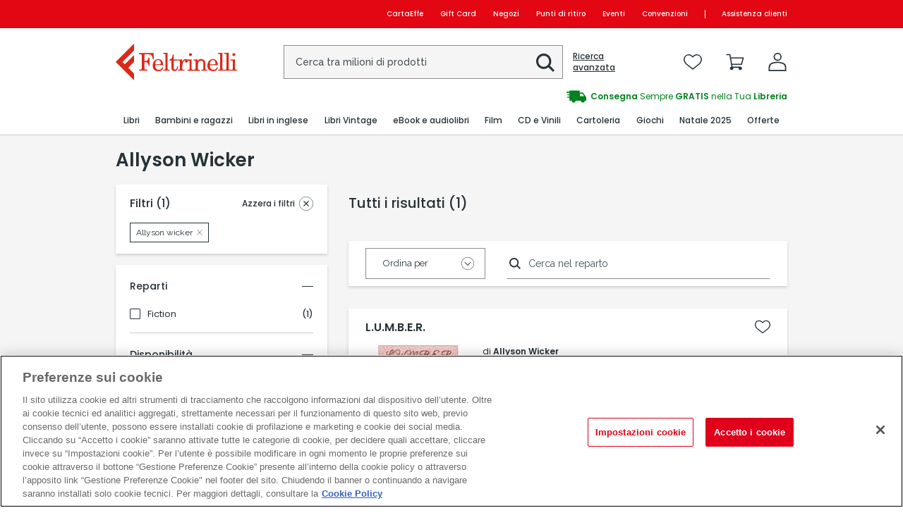

--- FILE ---
content_type: text/javascript; charset=utf-8
request_url: https://www.lafeltrinelli.it/dynamicJs/ClientUserInfo.js
body_size: -396
content:
var ClientUserInfo = {"printableName":null,"printableFirstName":null,"userLogged":false,"userId":"","userMailHash":"","userState":"non logged-in","userName":"","sessionId":"3xxnywcvnaw1k4zxwuervswf","premiumStatus":null,"hasOrders":false,"isUsingApp":false,"BasketCounter":0,"WishlistCounter":0,"buildNo":"969AC008AAE043B1086E939692C96C58","guest":false,"cryptedSessionId":"6fc1d35090a1966de185a78f8ff1a8048b340853d9f9b96ea7fb6f59f257103d","newsConsent":false,"profilationConsent":false,"thirdyPartyConsent":false,"crmUserId":"","salesForceUserId":null}